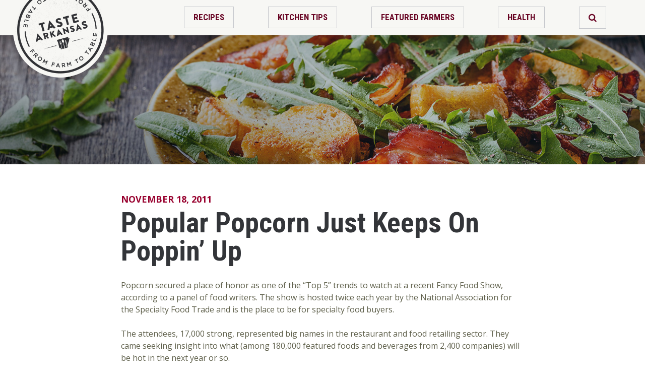

--- FILE ---
content_type: text/html; charset=UTF-8
request_url: https://tastear.wearefew.opalstacked.com/popular-popcorn-just-keeps-on-poppin%E2%80%99-up/
body_size: 5081
content:
<!DOCTYPE html>
<html lang="en-US">
<head>
    <link href="https://fonts.googleapis.com/css?family=Open+Sans:400,400i,700|Roboto+Condensed:400,700&amp;subset=latin-ext" rel="stylesheet" />
    <link rel="stylesheet" href="//maxcdn.bootstrapcdn.com/font-awesome/4.3.0/css/font-awesome.min.css" />
<meta charset="UTF-8">
<meta name="viewport" content="width=device-width, initial-scale=1">
<link rel="profile" href="http://gmpg.org/xfn/11">
<script>
  (function(i,s,o,g,r,a,m){i['GoogleAnalyticsObject']=r;i[r]=i[r]||function(){
  (i[r].q=i[r].q||[]).push(arguments)},i[r].l=1*new Date();a=s.createElement(o),
  m=s.getElementsByTagName(o)[0];a.async=1;a.src=g;m.parentNode.insertBefore(a,m)
  })(window,document,'script','https://www.google-analytics.com/analytics.js','ga');

  ga('create', 'UA-1172938-74', 'auto');
  ga('send', 'pageview');

</script>
<title>Popular Popcorn Just Keeps On Poppin’ Up &#8211; Taste of Arkansas</title>
<link rel='dns-prefetch' href='//s.w.org' />
<link rel="alternate" type="application/rss+xml" title="Taste of Arkansas &raquo; Feed" href="https://tastear.wearefew.opalstacked.com/feed/" />
<link rel="alternate" type="application/rss+xml" title="Taste of Arkansas &raquo; Comments Feed" href="https://tastear.wearefew.opalstacked.com/comments/feed/" />
		<script type="text/javascript">
			window._wpemojiSettings = {"baseUrl":"https:\/\/s.w.org\/images\/core\/emoji\/13.0.0\/72x72\/","ext":".png","svgUrl":"https:\/\/s.w.org\/images\/core\/emoji\/13.0.0\/svg\/","svgExt":".svg","source":{"concatemoji":"https:\/\/tastear.wearefew.opalstacked.com\/wp-includes\/js\/wp-emoji-release.min.js?ver=3614e54f62bdd18744fc93955018b0fb"}};
			!function(e,a,t){var n,r,o,i=a.createElement("canvas"),p=i.getContext&&i.getContext("2d");function s(e,t){var a=String.fromCharCode;p.clearRect(0,0,i.width,i.height),p.fillText(a.apply(this,e),0,0);e=i.toDataURL();return p.clearRect(0,0,i.width,i.height),p.fillText(a.apply(this,t),0,0),e===i.toDataURL()}function c(e){var t=a.createElement("script");t.src=e,t.defer=t.type="text/javascript",a.getElementsByTagName("head")[0].appendChild(t)}for(o=Array("flag","emoji"),t.supports={everything:!0,everythingExceptFlag:!0},r=0;r<o.length;r++)t.supports[o[r]]=function(e){if(!p||!p.fillText)return!1;switch(p.textBaseline="top",p.font="600 32px Arial",e){case"flag":return s([127987,65039,8205,9895,65039],[127987,65039,8203,9895,65039])?!1:!s([55356,56826,55356,56819],[55356,56826,8203,55356,56819])&&!s([55356,57332,56128,56423,56128,56418,56128,56421,56128,56430,56128,56423,56128,56447],[55356,57332,8203,56128,56423,8203,56128,56418,8203,56128,56421,8203,56128,56430,8203,56128,56423,8203,56128,56447]);case"emoji":return!s([55357,56424,8205,55356,57212],[55357,56424,8203,55356,57212])}return!1}(o[r]),t.supports.everything=t.supports.everything&&t.supports[o[r]],"flag"!==o[r]&&(t.supports.everythingExceptFlag=t.supports.everythingExceptFlag&&t.supports[o[r]]);t.supports.everythingExceptFlag=t.supports.everythingExceptFlag&&!t.supports.flag,t.DOMReady=!1,t.readyCallback=function(){t.DOMReady=!0},t.supports.everything||(n=function(){t.readyCallback()},a.addEventListener?(a.addEventListener("DOMContentLoaded",n,!1),e.addEventListener("load",n,!1)):(e.attachEvent("onload",n),a.attachEvent("onreadystatechange",function(){"complete"===a.readyState&&t.readyCallback()})),(n=t.source||{}).concatemoji?c(n.concatemoji):n.wpemoji&&n.twemoji&&(c(n.twemoji),c(n.wpemoji)))}(window,document,window._wpemojiSettings);
		</script>
		<style type="text/css">
img.wp-smiley,
img.emoji {
	display: inline !important;
	border: none !important;
	box-shadow: none !important;
	height: 1em !important;
	width: 1em !important;
	margin: 0 .07em !important;
	vertical-align: -0.1em !important;
	background: none !important;
	padding: 0 !important;
}
</style>
	<link rel='stylesheet' id='wp-block-library-css'  href='https://tastear.wearefew.opalstacked.com/wp-includes/css/dist/block-library/style.min.css?ver=3614e54f62bdd18744fc93955018b0fb' type='text/css' media='all' />
<link rel='stylesheet' id='taste-of-arkansas-style-css'  href='https://tastear.wearefew.opalstacked.com/wp-content/themes/taste-of-arkansas/style.css?ver=3614e54f62bdd18744fc93955018b0fb' type='text/css' media='all' />
<link rel='stylesheet' id='taste-of-arkansas-custom-style-css'  href='https://tastear.wearefew.opalstacked.com/wp-content/themes/taste-of-arkansas/assets/css/screen.css?ver=3614e54f62bdd18744fc93955018b0fb' type='text/css' media='all' />
<script type='text/javascript' src='https://tastear.wearefew.opalstacked.com/wp-content/themes/taste-of-arkansas/assets/js/modernizr.custom.74326.js?ver=3614e54f62bdd18744fc93955018b0fb' id='modernizer-js'></script>
<link rel="https://api.w.org/" href="https://tastear.wearefew.opalstacked.com/wp-json/" /><link rel="alternate" type="application/json" href="https://tastear.wearefew.opalstacked.com/wp-json/wp/v2/posts/480" /><link rel="EditURI" type="application/rsd+xml" title="RSD" href="https://tastear.wearefew.opalstacked.com/xmlrpc.php?rsd" />
<link rel="wlwmanifest" type="application/wlwmanifest+xml" href="https://tastear.wearefew.opalstacked.com/wp-includes/wlwmanifest.xml" /> 
<link rel='prev' title='Fall Comfort Food Makes a Comeback' href='https://tastear.wearefew.opalstacked.com/fall-comfort-food-makes-a-comeback/' />
<link rel='next' title='Turkey Triumphs as Foodie Favorite' href='https://tastear.wearefew.opalstacked.com/turkey-triumphs-as-foodie-favorite/' />
<link rel="canonical" href="https://tastear.wearefew.opalstacked.com/popular-popcorn-just-keeps-on-poppin%e2%80%99-up/" />
<link rel='shortlink' href='https://tastear.wearefew.opalstacked.com/?p=480' />
<link rel="alternate" type="application/json+oembed" href="https://tastear.wearefew.opalstacked.com/wp-json/oembed/1.0/embed?url=https%3A%2F%2Ftastear.wearefew.opalstacked.com%2Fpopular-popcorn-just-keeps-on-poppin%25e2%2580%2599-up%2F" />
<link rel="alternate" type="text/xml+oembed" href="https://tastear.wearefew.opalstacked.com/wp-json/oembed/1.0/embed?url=https%3A%2F%2Ftastear.wearefew.opalstacked.com%2Fpopular-popcorn-just-keeps-on-poppin%25e2%2580%2599-up%2F&#038;format=xml" />
</head>

<body class="post-template-default single single-post postid-480 single-format-standard group-blog">
<div id="page" class="site">
	<header id="masthead" class="site-header" role="banner">
		<div class="logo">
			<a href="https://tastear.wearefew.opalstacked.com/">
			    <img src="https://tastear.wearefew.opalstacked.com/wp-content/themes/taste-of-arkansas/assets/images/ta-logo.png" alt="Taste of Arkansas"/>
			</a>
		</div>

		<nav id="site-navigation" class="main-navigation" role="navigation">
            <ul>
		        <li id="menu-item-6500" class="menu-item menu-item-type-taxonomy menu-item-object-category menu-item-6500"><a href="https://tastear.wearefew.opalstacked.com/category/recipes/">Recipes</a></li>
<li id="menu-item-6501" class="menu-item menu-item-type-taxonomy menu-item-object-category menu-item-6501"><a href="https://tastear.wearefew.opalstacked.com/category/kitchen-tip-tuesday/">Kitchen Tips</a></li>
<li id="menu-item-6502" class="menu-item menu-item-type-taxonomy menu-item-object-category menu-item-6502"><a href="https://tastear.wearefew.opalstacked.com/category/featured-farmer/">Featured Farmers</a></li>
<li id="menu-item-6503" class="menu-item menu-item-type-taxonomy menu-item-object-category menu-item-6503"><a href="https://tastear.wearefew.opalstacked.com/category/in-the-news/health/">Health</a></li>
                <li class="lnkSearch">
                    <a href="/search/"><i class="fa fa-search" aria-hidden="true"></i></a>
                </li>
            </ul>
        </nav><!-- #site-navigation -->
	</header><!-- #masthead -->
    <header class="section-header">

    </header>
    	<div id="content" class="main-content-wrapper">

	<div id="primary" class="content-area">
		<main id="main" class="site-main" role="main">

		
<article id="post-480" class="post-480 post type-post status-publish format-standard has-post-thumbnail hentry category-in-the-news tag-popcorn">
	<header class="entry-header">
                    <div class="entry-meta">
                <time class="entry-date published" datetime="2011-11-18T16:35:06-05:00">November 18, 2011</time>            </div><!-- .entry-meta -->
        <h1 class="entry-title">Popular Popcorn Just Keeps On Poppin’ Up</h1>	</header><!-- .entry-header -->

    	<div class="entry-content">
		<p>Popcorn secured a place of honor as one of the “Top 5” trends to watch at a recent Fancy Food Show, according to a panel of food writers. The show is hosted twice each year by the National Association for the Specialty Food Trade and is the place to be for specialty food buyers.</p>
<p>The attendees, 17,000 strong, represented big names in the restaurant and food retailing sector. They came seeking insight into what (among 180,000 featured foods and beverages from 2,400 companies) will be hot in the next year or so.</p>
<p>The continuing popularity of popcorn comes as no surprise to Ryan Weeks, a Nebraska farmer.</p>
<p>“I think everybody likes to go to the movies and eat popcorn…and sit at home and watch a movie and eat popcorn,” Weeks said. “It’s a simple snack. It’s a good snack. It’s easy to like.”</p>
<p>Careful attention to detail during the growing season and at harvest means Weeks’ popcorn is designated as “premium” by farmer-owned Preferred Popcorn (<a href="http://www.preferredpopcorn.com/" target="_blank">http://www.preferredpopcorn.com/</a>), which was recently honored as “Best Tasting Popcorn” in the 2011 Screen Trade International Popcorn Challenge. Preferred purchases Weeks’ crop for microwave packs and bulk packages, as well as export overseas.</p>
<p>“You have to be very careful when harvesting popcorn,” Weeks said. “If you scratch the kernel, it won’t pop and you end up with a lot of old maids.” The crop must be harvested at just the right moisture level and stored properly to ensure it pops well and has the desired “expansion factor.”</p>
<p>Butterfly, the variety of popcorn Weeks grows, “has a lot of little offshoots from the main mushroom shape and a large expansion factor,” he explained. That’s especially important for customers in Japan and India.</p>
<p>“In the U.S., we like popcorn, but we’re not super-picky about our popcorn,” explained Weeks. Commonly grown “mushroom” varieties pop up in a ball without a lot of pieces on the outside. This type of popcorn is often used in the confection industry, to make packages of popped caramel corn, kettle corn and the like.</p>
<p>Popped popcorn available today runs the gamut, ranging from $2 or so for a huge bag of the “plain Jane” type sold at many supermarket chains to $6.95 for a 6-ounce bag of Metropolitan Bakery’s Bourbon-Infused Popcorn, one of the featured new foods at the Fancy Foods Show.</p>
<p>Also on the higher end of the scale, “The Foodie” sampler box offered by 479° sells for $35 and features five tiny boxes of organic popped corn in exotic flavors: Fleur de Sel Caramel, Ginger Sesame Caramel, Black Truffle + White Cheddar, Pimentòn de La Vera and Chipotle Caramel + Almonds. A “pop-it-yourself” kit from the company comes with a few ounces of kernels, oil, salt and paper serving cones for $45.</p>
<p>Other trends to watch, according to the Fancy Food Show’s trend-spotting panel, include booze-infused foods, cherries, “Give-it-a-try” kits for baked goods and cheese, and Japanese-inspired foods.</p>
<p>Learn more about Weeks Farms online at <a href="http://www.facebook.com/weeksfarms" target="_blank">www.Facebook.com/weeksfarms</a> and visit the Popcorn Board’s website at <a href="http://www.popcorn.org/" target="_blank">http://www.popcorn.org/</a> for fun facts about this popular food.</p>
<p>&nbsp;</p>
	</div><!-- .entry-content -->
    </article><!-- #post-## -->

		</main><!-- #main -->
	</div><!-- #primary -->


	</div><!-- #content -->
    <footer class="news-signup-footer">
        <div class="body">
            <h2 class="title">The Latest Updates Straight to Your Inbox</h2>
            <p>
                Stay up to date on local food and Arkansas farming news. Sign up now to receive the Feed E-newslette.
            </p>
            <a href="http://www.arfb.com/pages/news-media/e-news-sign-up/" class="button">Sign Up</a>
        </div>
    </footer>

    <footer class="ar-ag-footer">
        <h2 class="title">Promoting Arkansas Agriculture</h2>
        <p>For more than 80 years, Arkansas Farm Bureau has stood behind Arkansas farm families in the fields, in the market, and in the legislature. Learn more about what ARFB is doing in Arkansas and get involved.
        </p>
        <a href="http://www.arfb.com" target="_blank" class="more">More About Farm Bureau</a>
    </footer>

	<footer class="site-footer">
        <nav class="footer-nav">
            <ul>
                <li><a target="_blank" href="http://www.fb.org/">American Farm Bureau</a></li>
                <li><a href="http://www.arfb.com/pages/about-farm-bureau/privacy-policy/">Privacy Policy</a></li>
                <li><a href="http://www.arfb.com/pages/about-farm-bureau/terms-of-use/">Tems of Use</a></li>
                <li><a href="http://www.arfb.com/pages/about-farm-bureau/legal-notice/">Legal Notice</a></li>
            </ul>
        </nav>
        <p class="copyright">&copy;2026 Arkansas Farm Bureau. All Rights Reserverd.</p>
	</footer>
</div><!-- #page -->

<script type='text/javascript' src='https://tastear.wearefew.opalstacked.com/wp-includes/js/wp-embed.min.js?ver=3614e54f62bdd18744fc93955018b0fb' id='wp-embed-js'></script>

</body>
</html>
